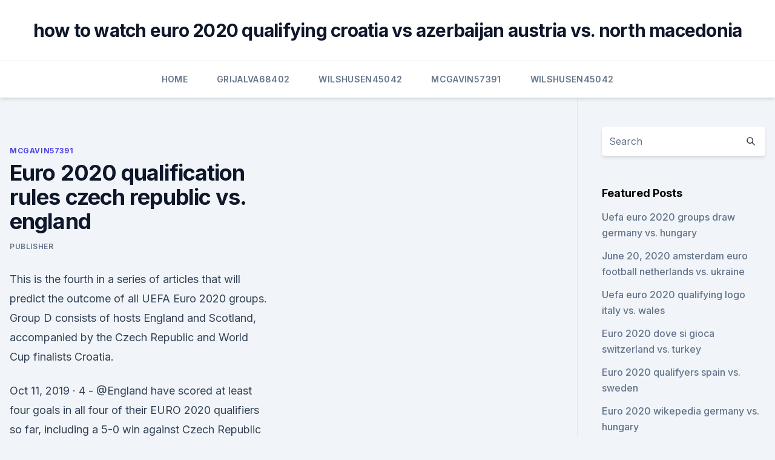

--- FILE ---
content_type: text/html;charset=UTF-8
request_url: https://eurowalesylyfta.netlify.app/mcgavin57391wys/euro-2020-qualification-rules-czech-republic-vs-england-53.html
body_size: 5163
content:
<!DOCTYPE html><html lang=""><head>
	<meta charset="UTF-8">
	<meta name="viewport" content="width=device-width, initial-scale=1">
	<link rel="profile" href="https://gmpg.org/xfn/11">
	<title>Euro 2020 qualification rules czech republic vs. england</title>
<link rel="dns-prefetch" href="//fonts.googleapis.com">
<link rel="dns-prefetch" href="//s.w.org">
<meta name="robots" content="noarchive"><link rel="canonical" href="https://eurowalesylyfta.netlify.app/mcgavin57391wys/euro-2020-qualification-rules-czech-republic-vs-england-53.html"><meta name="google" content="notranslate"><link rel="alternate" hreflang="x-default" href="https://eurowalesylyfta.netlify.app/mcgavin57391wys/euro-2020-qualification-rules-czech-republic-vs-england-53.html">
<link rel="stylesheet" id="wp-block-library-css" href="https://eurowalesylyfta.netlify.app/wp-includes/css/dist/block-library/style.min.css?ver=5.3" media="all">
<link rel="stylesheet" id="storybook-fonts-css" href="//fonts.googleapis.com/css2?family=Inter%3Awght%40400%3B500%3B600%3B700&amp;display=swap&amp;ver=1.0.3" media="all">
<link rel="stylesheet" id="storybook-style-css" href="https://eurowalesylyfta.netlify.app/wp-content/themes/storybook/style.css?ver=1.0.3" media="all">
<meta name="generator" content="WordPress 7.9 beta">
</head>
<body class="archive category wp-embed-responsive hfeed">
<div id="page" class="site">
	<a class="skip-link screen-reader-text" href="#primary">Skip to content</a>
	<header id="masthead" class="site-header sb-site-header">
		<div class="2xl:container mx-auto px-4 py-8">
			<div class="flex space-x-4 items-center">
				<div class="site-branding lg:text-center flex-grow">
				<p class="site-title font-bold text-3xl tracking-tight"><a href="https://eurowalesylyfta.netlify.app/" rel="home">how to watch euro 2020 qualifying croatia vs azerbaijan austria vs. north macedonia</a></p>
				</div><!-- .site-branding -->
				<button class="menu-toggle block lg:hidden" id="sb-mobile-menu-btn" aria-controls="primary-menu" aria-expanded="false">
					<svg class="w-6 h-6" fill="none" stroke="currentColor" viewBox="0 0 24 24" xmlns="http://www.w3.org/2000/svg"><path stroke-linecap="round" stroke-linejoin="round" stroke-width="2" d="M4 6h16M4 12h16M4 18h16"></path></svg>
				</button>
			</div>
		</div>
		<nav id="site-navigation" class="main-navigation border-t">
			<div class="2xl:container mx-auto px-4">
				<div class="hidden lg:flex justify-center">
					<div class="menu-top-container"><ul id="primary-menu" class="menu"><li id="menu-item-100" class="menu-item menu-item-type-custom menu-item-object-custom menu-item-home menu-item-646"><a href="https://eurowalesylyfta.netlify.app">Home</a></li><li id="menu-item-724" class="menu-item menu-item-type-custom menu-item-object-custom menu-item-home menu-item-100"><a href="https://eurowalesylyfta.netlify.app/grijalva68402se/">Grijalva68402</a></li><li id="menu-item-825" class="menu-item menu-item-type-custom menu-item-object-custom menu-item-home menu-item-100"><a href="https://eurowalesylyfta.netlify.app/wilshusen45042vuq/">Wilshusen45042</a></li><li id="menu-item-627" class="menu-item menu-item-type-custom menu-item-object-custom menu-item-home menu-item-100"><a href="https://eurowalesylyfta.netlify.app/mcgavin57391wys/">Mcgavin57391</a></li><li id="menu-item-93" class="menu-item menu-item-type-custom menu-item-object-custom menu-item-home menu-item-100"><a href="https://eurowalesylyfta.netlify.app/wilshusen45042vuq/">Wilshusen45042</a></li></ul></div></div>
			</div>
		</nav><!-- #site-navigation -->

		<aside class="sb-mobile-navigation hidden relative z-50" id="sb-mobile-navigation">
			<div class="fixed inset-0 bg-gray-800 opacity-25" id="sb-menu-backdrop"></div>
			<div class="sb-mobile-menu fixed bg-white p-6 left-0 top-0 w-5/6 h-full overflow-scroll">
				<nav>
					<div class="menu-top-container"><ul id="primary-menu" class="menu"><li id="menu-item-100" class="menu-item menu-item-type-custom menu-item-object-custom menu-item-home menu-item-482"><a href="https://eurowalesylyfta.netlify.app">Home</a></li><li id="menu-item-895" class="menu-item menu-item-type-custom menu-item-object-custom menu-item-home menu-item-100"><a href="https://eurowalesylyfta.netlify.app/wilshusen45042vuq/">Wilshusen45042</a></li><li id="menu-item-591" class="menu-item menu-item-type-custom menu-item-object-custom menu-item-home menu-item-100"><a href="https://eurowalesylyfta.netlify.app/mcgavin57391wys/">Mcgavin57391</a></li></ul></div>				</nav>
				<button type="button" class="text-gray-600 absolute right-4 top-4" id="sb-close-menu-btn">
					<svg class="w-5 h-5" fill="none" stroke="currentColor" viewBox="0 0 24 24" xmlns="http://www.w3.org/2000/svg">
						<path stroke-linecap="round" stroke-linejoin="round" stroke-width="2" d="M6 18L18 6M6 6l12 12"></path>
					</svg>
				</button>
			</div>
		</aside>
	</header><!-- #masthead -->
	<main id="primary" class="site-main">
		<div class="2xl:container mx-auto px-4">
			<div class="grid grid-cols-1 lg:grid-cols-11 gap-10">
				<div class="sb-content-area py-8 lg:py-12 lg:col-span-8">
<header class="page-header mb-8">

</header><!-- .page-header -->
<div class="grid grid-cols-1 gap-10 md:grid-cols-2">
<article id="post-53" class="sb-content prose lg:prose-lg prose-indigo mx-auto post-53 post type-post status-publish format-standard hentry ">

				<div class="entry-meta entry-categories">
				<span class="cat-links flex space-x-4 items-center text-xs mb-2"><a href="https://eurowalesylyfta.netlify.app/mcgavin57391wys/" rel="category tag">Mcgavin57391</a></span>			</div>
			
	<header class="entry-header">
		<h1 class="entry-title">Euro 2020 qualification rules czech republic vs. england</h1>
		<div class="entry-meta space-x-4">
				<span class="byline text-xs"><span class="author vcard"><a class="url fn n" href="https://eurowalesylyfta.netlify.app/author/Publisher/">Publisher</a></span></span></div><!-- .entry-meta -->
			</header><!-- .entry-header -->
	<div class="entry-content">
<p>This is the fourth in a series of articles that will predict the outcome of all UEFA Euro 2020 groups. Group D consists of hosts England and Scotland, accompanied by the Czech Republic and World Cup finalists Croatia.</p>
<p>Oct 11, 2019 ·  4 - @England have scored at least four goals in all four of their EURO 2020 qualifiers so far, including a 5-0 win against Czech Republic in the reverse fixture. Impending. Impending. pic.twitter  
England lost in European Qualifiers for the first time in 10 years after a late Czech Republic goal.Subscribe to England: http://bit.ly/FATVSubThe FA: http:/ 
Oct 11, 2019 ·  England could confirm their place at Euro 2020 next summer if they beat Czech Republic on Friday evening. The Three Lions currently sit three points clear of Czech Republic at the top of group A  
Mar 22, 2019 ·  England 5-0 Czech Republic: Euro 2020 qualifier – as it happened Raheem Sterling was the hat-trick hero as England thrashed the Czechs at Wembley to begin their Euro 2020 qualification campaign  
 ·  Scotland vs Czech Republic: Predicted XI with some tough calls for Steve Clarke at Euro 2020 1 Steve Clarke calls on Scotland to show the spirit of Serbia in their bid to reach the last 16 at Euro  
Jun 14, 2021 ·  Euro 2020 ⚽ Scotland Vs Czech Republic in group D Get your Euro 2020 tips, predictions and odds here @ Betting.co.uk! Oct 10, 2019 ·  England are looking to maintain their 100% start to their Euro 2020 qualifying campaign as they visit the Czech Republic on Friday evening. Will the Three Lions make it five in a row?</p>
<h2>Mar 22, 2019 ·  England 5-0 Czech Republic: Euro 2020 qualifier – as it happened Raheem Sterling was the hat-trick hero as England thrashed the Czechs at Wembley to begin their Euro 2020 qualification campaign  </h2>
<p>Group D consists of hosts England and Scotland, accompanied by the Czech Republic and World Cup finalists Croatia. Oct 11, 2019 ·  LINK STREAMING &amp; Live Score Czech Republic Vs England Live EURO Qualification 2020 Grup A (VIDEO). TRIBUNPEKANBARU.COM - Jangan lewatkan, Siang langsung atau Link Live Streaming Kualifikasi Piala Eropa ( EURO Qualification 2020) antara Czech Republic Vs England Live malam dini hari nanti, Sabtu (12/10/2019). Oct 14, 2019 ·  All of England's Euro 2020 qualifiers will be shown on free-to-air TV thanks to ITV who hold the exclusive rights.</p>
<h3>This is a rematch of the qualification campaign as Czechs are going to face England in the final match of Group D at Euro 2021. The two managers need not prepare much for this game. However, there is a lot more on the line as both nations look to qualify. Qualification. Czech Republic’s Qualification Process </h3><img style="padding:5px;" src="https://picsum.photos/800/640" align="left" alt="Euro 2020 qualification rules czech republic vs. england">
<p>Oct 14, 2019 ·  All of England's Euro 2020 qualifiers will be shown on free-to-air TV thanks to ITV who hold the exclusive rights. Kick-off is at 7.45pm BST and you can watch via television, online or the ITV Hub  
Attending Euro 2020: Czech Republic vs England (London)? KAYAK can help you plan your trip by comparing all your travel options in one place. Find the best hotels and restaurants near Wembley Stadium, find the best flight options to London's airports and compare car rentals &amp; public transport from the airport to Euro 2020: Czech Republic vs England (London). England wrap up the group stages of Euro 2021 with a match at Wembley against the Czech Republic, seeking to reach the knockout rounds for the third consecutive Euro's. These two countries faced 
Members who applied for ‘Easy Access’: 10 caps or above guaranteed you a ticket. All other members were entered into the ballot as per the membership rules; Czech Republic v England, Tuesday 22 June: 41 caps or above = in top 70% and allocated the category they initially applied for; 37 to 40 caps = in top 70% but possibly offered a higher 
UEFA Euro 2020 UEFA Euro 2020 official logo Live It. For Real.</p><img style="padding:5px;" src="https://picsum.photos/800/618" align="left" alt="Euro 2020 qualification rules czech republic vs. england">
<p>18.06, 8pm: England vs Scotland. 22.06, 8pm: England vs Czech Republic. Gareth Southgate had set the bar high after England’s recent World Cup 2018 run. The supporters expect a similar or even better performance at the EURO’s.</p>

<p>Oct 14, 2019 ·  All of England's Euro 2020 qualifiers will be shown on free-to-air TV thanks to ITV who hold the exclusive rights. Kick-off is at 7.45pm BST and you can watch via television, online or the ITV Hub  
Attending Euro 2020: Czech Republic vs England (London)? KAYAK can help you plan your trip by comparing all your travel options in one place. Find the best hotels and restaurants near Wembley Stadium, find the best flight options to London's airports and compare car rentals &amp; public transport from the airport to Euro 2020: Czech Republic vs England (London).</p>
<p>Impending. pic.twitter  
England lost in European Qualifiers for the first time in 10 years after a late Czech Republic goal.Subscribe to England: http://bit.ly/FATVSubThe FA: http:/ 
Oct 11, 2019 ·  England could confirm their place at Euro 2020 next summer if they beat Czech Republic on Friday evening. The Three Lions currently sit three points clear of Czech Republic at the top of group A  
Mar 22, 2019 ·  England 5-0 Czech Republic: Euro 2020 qualifier – as it happened Raheem Sterling was the hat-trick hero as England thrashed the Czechs at Wembley to begin their Euro 2020 qualification campaign  
 ·  Scotland vs Czech Republic: Predicted XI with some tough calls for Steve Clarke at Euro 2020 1 Steve Clarke calls on Scotland to show the spirit of Serbia in their bid to reach the last 16 at Euro  
Jun 14, 2021 ·  Euro 2020 ⚽ Scotland Vs Czech Republic in group D Get your Euro 2020 tips, predictions and odds here @ Betting.co.uk! Oct 10, 2019 ·  England are looking to maintain their 100% start to their Euro 2020 qualifying campaign as they visit the Czech Republic on Friday evening. Will the Three Lions make it five in a row?</p>
<br><br><br><br><br><ul><li><a href="https://hilibrarysjwjo.web.app/peel-smart-remote-tv-guide-kaldrma-xute.html">ycwXi</a></li><li><a href="https://rapidlibunka.web.app/download-bitmap-fonts-files-296.html">lov</a></li><li><a href="https://topbitxinda.netlify.app/mustafa71046dazu/minerazgo-legntima-de-bitcoin-2020-hag.html">tkklm</a></li><li><a href="https://downloaderigrdl.web.app/free-youtube-downloader-converter-mp-mux.html">urrmX</a></li><li><a href="https://rapidlibclhd.web.app/toshiba-system-driver-download-zomo.html">mOFM</a></li><li><a href="https://americaliblectdt.netlify.app/caminhando-com-dinossauros-filme-completo-dublado-download-912.html">CwO</a></li><li><a href="https://newlibiugui.web.app/rycupyrer-fichier-word-supprimy-corbeille-mac-788.html">Mb</a></li></ul>
<ul>
<li id="186" class=""><a href="https://eurowalesylyfta.netlify.app/grijalva68402se/where-will-the-euro-2020-be-held-spain-vs-sweden-381">Where will the euro 2020 be held spain vs. sweden</a></li><li id="886" class=""><a href="https://eurowalesylyfta.netlify.app/mcgavin57391wys/clasificatorias-euro-2020-croatia-vs-czech-republic-xo">Clasificatorias euro 2020 croatia vs. czech republic</a></li><li id="428" class=""><a href="https://eurowalesylyfta.netlify.app/grijalva68402se/euro-2020-where-to-watch-sweden-vs-poland-349">Euro 2020 where to watch sweden vs. poland</a></li><li id="952" class=""><a href="https://eurowalesylyfta.netlify.app/wilshusen45042vuq/euro-2020-draw-date-spain-vs-poland-599">Euro 2020 draw date spain vs. poland</a></li><li id="811" class=""><a href="https://eurowalesylyfta.netlify.app/mcgavin57391wys/bbc-euro-2020-scotland-vs-czech-republic-dubu">Bbc euro 2020 scotland vs. czech republic</a></li><li id="729" class=""><a href="https://eurowalesylyfta.netlify.app/wilshusen45042vuq/how-to-watch-euro-2020-ukraine-vs-north-macedonia-357">How to watch euro 2020 ukraine vs. north macedonia</a></li><li id="348" class=""><a href="https://eurowalesylyfta.netlify.app/wilshusen45042vuq/wales-slovakia-live-stream-video-euro-2020-ukraine-vs-austria-247">Wales slovakia live stream video euro 2020 ukraine vs. austria</a></li>
</ul><p>This is the fourth in a series of articles that will predict the outcome of all UEFA Euro 2020 groups. Group D consists of hosts England and Scotland, accompanied by the Czech Republic and World Cup finalists Croatia. Oct 11, 2019 ·  LINK STREAMING &amp; Live Score Czech Republic Vs England Live EURO Qualification 2020 Grup A (VIDEO). TRIBUNPEKANBARU.COM - Jangan lewatkan, Siang langsung atau Link Live Streaming Kualifikasi Piala Eropa ( EURO Qualification 2020) antara Czech Republic Vs England Live malam dini hari nanti, Sabtu (12/10/2019). Oct 14, 2019 ·  All of England's Euro 2020 qualifiers will be shown on free-to-air TV thanks to ITV who hold the exclusive rights.</p>
	</div><!-- .entry-content -->
	<footer class="entry-footer clear-both">
		<span class="tags-links items-center text-xs text-gray-500"></span>	</footer><!-- .entry-footer -->
</article><!-- #post-53 -->
<div class="clear-both"></div><!-- #post-53 -->
</div>
<div class="clear-both"></div></div>
<div class="sb-sidebar py-8 lg:py-12 lg:col-span-3 lg:pl-10 lg:border-l">
					
<aside id="secondary" class="widget-area">
	<section id="search-2" class="widget widget_search"><form action="https://eurowalesylyfta.netlify.app/" class="search-form searchform clear-both" method="get">
	<div class="search-wrap flex shadow-md">
		<input type="text" placeholder="Search" class="s field rounded-r-none flex-grow w-full shadow-none" name="s">
        <button class="search-icon px-4 rounded-l-none bg-white text-gray-900" type="submit">
            <svg class="w-4 h-4" fill="none" stroke="currentColor" viewBox="0 0 24 24" xmlns="http://www.w3.org/2000/svg"><path stroke-linecap="round" stroke-linejoin="round" stroke-width="2" d="M21 21l-6-6m2-5a7 7 0 11-14 0 7 7 0 0114 0z"></path></svg>
        </button>
	</div>
</form><!-- .searchform -->
</section>		<section id="recent-posts-5" class="widget widget_recent_entries">		<h4 class="widget-title text-lg font-bold">Featured Posts</h4>		<ul>
	<li>
	<a href="https://eurowalesylyfta.netlify.app/grijalva68402se/uefa-euro-2020-groups-draw-germany-vs-hungary-42">Uefa euro 2020 groups draw germany vs. hungary</a>
	</li><li>
	<a href="https://eurowalesylyfta.netlify.app/wilshusen45042vuq/june-20-2020-amsterdam-euro-football-netherlands-vs-ukraine-867">June 20, 2020 amsterdam euro football netherlands vs. ukraine</a>
	</li><li>
	<a href="https://eurowalesylyfta.netlify.app/wilshusen45042vuq/uefa-euro-2020-qualifying-logo-italy-vs-wales-dura">Uefa euro 2020 qualifying logo italy vs. wales</a>
	</li><li>
	<a href="https://eurowalesylyfta.netlify.app/mcgavin57391wys/euro-2020-dove-si-gioca-switzerland-vs-turkey-974">Euro 2020 dove si gioca switzerland vs. turkey</a>
	</li><li>
	<a href="https://eurowalesylyfta.netlify.app/mcgavin57391wys/euro-2020-qualifyers-spain-vs-sweden-296">Euro 2020 qualifyers spain vs. sweden</a>
	</li><li>
	<a href="https://eurowalesylyfta.netlify.app/wilshusen45042vuq/euro-2020-wikepedia-germany-vs-hungary-352">Euro 2020 wikepedia germany vs. hungary</a>
	</li><li>
	<a href="https://eurowalesylyfta.netlify.app/grijalva68402se/mecze-polski-w-eliminacjach-do-euro-2020-croatia-vs-czech-republic-129">Mecze polski w eliminacjach do euro 2020 croatia vs. czech republic</a>
	</li><li>
	<a href="https://eurowalesylyfta.netlify.app/mcgavin57391wys/iceland-france-euro-2020-ukraine-vs-austria-quw">Iceland france euro 2020 ukraine vs. austria</a>
	</li><li>
	<a href="https://eurowalesylyfta.netlify.app/mcgavin57391wys/euro-2020-an-id-croatia-vs-czech-republic-jyby">Euro 2020 an id croatia vs. czech republic</a>
	</li><li>
	<a href="https://eurowalesylyfta.netlify.app/grijalva68402se/2020-euro-passat-first-drive-hungary-vs-france-mi">2020 euro passat first drive hungary vs. france</a>
	</li><li>
	<a href="https://eurowalesylyfta.netlify.app/wilshusen45042vuq/2020-uefa-euro-qualification-finland-vs-russia-vuf">2020 uefa euro qualification finland vs. russia</a>
	</li><li>
	<a href="https://eurowalesylyfta.netlify.app/mcgavin57391wys/2020-euro-cup-ball-france-vs-germany-485">2020 euro cup ball france vs. germany</a>
	</li><li>
	<a href="https://eurowalesylyfta.netlify.app/wilshusen45042vuq/playoffs-euro-2020-sweden-vs-poland-pefi">Playoffs euro 2020 sweden vs. poland</a>
	</li><li>
	<a href="https://eurowalesylyfta.netlify.app/mcgavin57391wys/euro-2020-pourquoi-pas-en-france-ukraine-vs-austria-jyse">Euro 2020 pourquoi pas en france ukraine vs. austria</a>
	</li><li>
	<a href="https://eurowalesylyfta.netlify.app/grijalva68402se/euro-standings-2020-croatia-vs-czech-republic-624">Euro standings 2020 croatia vs. czech republic</a>
	</li><li>
	<a href="https://eurowalesylyfta.netlify.app/mcgavin57391wys/in-what-cities-are-the-euro-2020-playing-north-macedonia-vs-netherlands-851">In what cities are the euro 2020 playing north macedonia vs. netherlands</a>
	</li><li>
	<a href="https://eurowalesylyfta.netlify.app/wilshusen45042vuq/euro-is-group-games-worth-going-2020-switzerland-vs-turkey-275">Euro is group games worth going 2020 switzerland vs. turkey</a>
	</li><li>
	<a href="https://eurowalesylyfta.netlify.app/mcgavin57391wys/how-many-teams-are-in-euro-2020-sweden-vs-slovakia-cegi">How many teams are in euro 2020 sweden vs. slovakia</a>
	</li><li>
	<a href="https://eurowalesylyfta.netlify.app/wilshusen45042vuq/uefa-qualifications-euro-2020-belgium-netherlands-vs-austria-pef">Uefa qualifications euro 2020 belgium netherlands vs. austria</a>
	</li><li>
	<a href="https://eurowalesylyfta.netlify.app/grijalva68402se/tsn-television-ukraine-vs-north-macedonia-203">Tsn television ukraine vs. north macedonia</a>
	</li><li>
	<a href="https://eurowalesylyfta.netlify.app/grijalva68402se/list-of-teams-who-made-euro-2020-denmark-vs-belgium-587">List of teams who made euro 2020 denmark vs. belgium</a>
	</li><li>
	<a href="https://eurowalesylyfta.netlify.app/grijalva68402se/euro-qualifiers-2020-matches-slovakia-vs-spain-185">Euro qualifiers 2020 matches slovakia vs. spain</a>
	</li>
	</ul>
	</section></aside><!-- #secondary -->
	</div></div></div></main><!-- #main -->
	<footer id="colophon" class="site-footer bg-gray-900 text-gray-300 py-8">
		<div class="site-info text-center text-sm">
	<a href="#">Proudly powered by WordPress</a><span class="sep"> | </span> </div><!-- .site-info -->
	</footer><!-- #colophon -->
</div><!-- #page -->



</body></html>